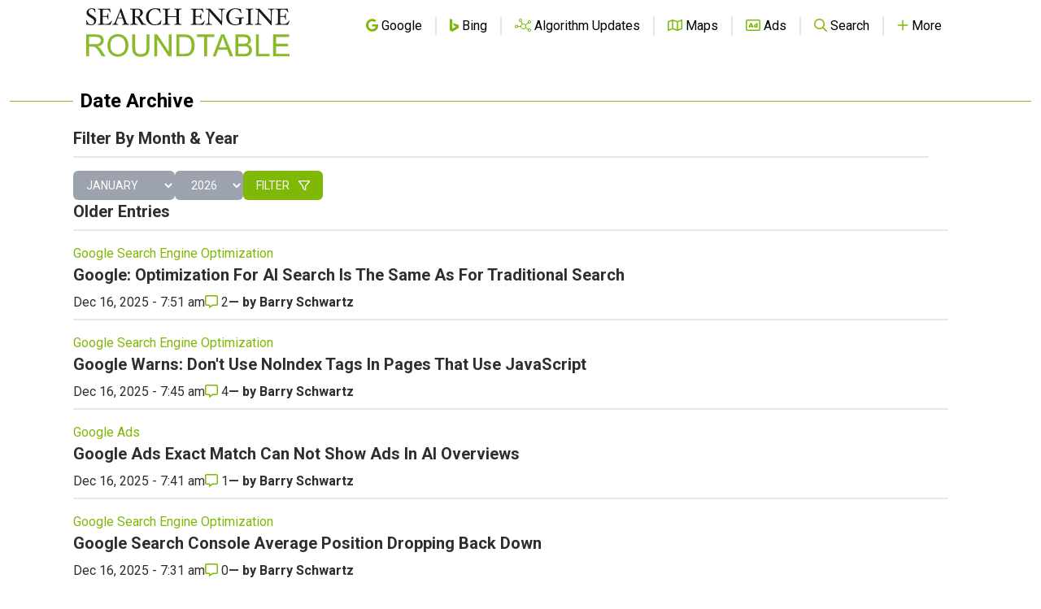

--- FILE ---
content_type: text/html; charset=utf-8
request_url: https://www.google.com/recaptcha/api2/aframe
body_size: 268
content:
<!DOCTYPE HTML><html><head><meta http-equiv="content-type" content="text/html; charset=UTF-8"></head><body><script nonce="BvfFBrr3lWk0VSTUkKoZ9g">/** Anti-fraud and anti-abuse applications only. See google.com/recaptcha */ try{var clients={'sodar':'https://pagead2.googlesyndication.com/pagead/sodar?'};window.addEventListener("message",function(a){try{if(a.source===window.parent){var b=JSON.parse(a.data);var c=clients[b['id']];if(c){var d=document.createElement('img');d.src=c+b['params']+'&rc='+(localStorage.getItem("rc::a")?sessionStorage.getItem("rc::b"):"");window.document.body.appendChild(d);sessionStorage.setItem("rc::e",parseInt(sessionStorage.getItem("rc::e")||0)+1);localStorage.setItem("rc::h",'1769903782251');}}}catch(b){}});window.parent.postMessage("_grecaptcha_ready", "*");}catch(b){}</script></body></html>